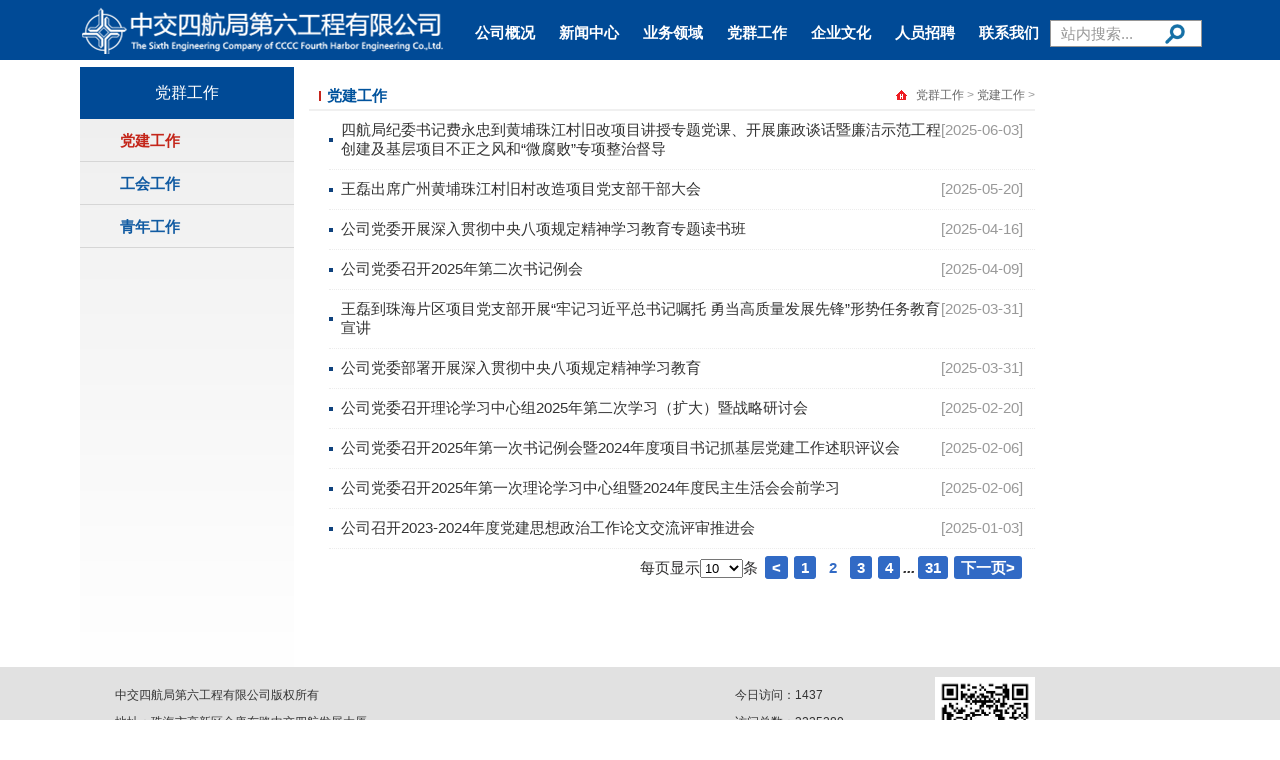

--- FILE ---
content_type: text/html; charset=UTF-8
request_url: https://zhuhai.cccc4.com/lan/147/2
body_size: 2624
content:
<!DOCTYPE html PUBLIC "-//W3C//DTD XHTML 1.0 Transitional//EN" "http://www.w3.org/TR/xhtml1/DTD/xhtml1-transitional.dtd">
<html xmlns="http://www.w3.org/1999/xhtml">
<head>
<meta http-equiv="Content-Type" content="text/html; charset=utf-8" />
<meta name="keywords" content="中交四航局珠海工程有限公司"/>
<meta name="description" content="中交四航局珠海工程有限公司"/>
<meta name="Author" content="Denity Shen"/>
<link rel="stylesheet" type="text/css" href="/site_media/css/base.css" media="all">
<link href="/favicon.ico" type="image/x-icon" rel="icon" />
<link href="/favicon.ico" type="image/x-icon" rel="shortcut icon" />

<script src="/site_media/js/jquery-1.10.1.min.js"></script>



<title>党群工作 > 党建工作 >  中交四航局珠海工程有限公司</title>
</head>

<body>
	﻿
<div class='w1300'>
	<div class='w1200'>
	<div id='header_nav'>

		<ul><li><a href='/'>
<img src='/site_media/pics/logo001.png' /></a></li>
                   
                
		
		<li><a href='/lan/136/'>公司概况</a><ul><li><a href='/lan/143/'>企业简介</a></li></ul></li><li><a href='/lan/137/'>新闻中心</a><ul><li><a href='/lan/153/'>企业资讯</a></li><li><a href='/lan/154/'>媒体之声</a></li><li><a href='/lan/182/'>信息公开</a></li></ul></li><li><a href='/lan/155/'>业务领域</a><ul><li><a href='/lan/193/'>房建工程</a></li><li><a href='/lan/171/'>市政工程</a></li><li><a href='/lan/170/'>路桥工程</a></li><li><a href='/lan/169/'>轨道交通</a></li></ul></li><li><a href='/lan/139/'>党群工作</a><ul><li><a href='/lan/147/'>党建工作</a></li><li><a href='/lan/148/'>工会工作</a></li><li><a href='/lan/159/'>青年工作</a></li></ul></li><li><a href='/lan/140/'>企业文化</a><ul><li><a href='/lan/149/'>企业理念</a></li></ul></li><li><a href='/lan/141/'>人员招聘</a><ul><li><a href='/lan/160/'>招聘政策</a></li><li><a href='/lan/161/'>社会招聘</a></li><li><a href='/lan/162/'>校园招聘</a></li><li><a href='/lan/164/'>内部招聘</a></li></ul></li><li><a href='/lan/142/'>联系我们</a></li>                
<div class='search_area'>
		<input value='' id='search_key'> 
		<a href='javascript:search();' id='search_bt'> <img src='/site_media/pics/search-button-blue.png' id='search_bt_img' /></a>
	</div>
		
</ul>

	</div>

</div>
</div>


<script type='text/javascript' src='/site_media/js/header.js'>
</script>﻿	
	<div class='main w980'>

		<div class='left' id='left'>
			<h3 class='h_blue'><a href='/lan/139/'>党群工作</a></h3>
			<ul>
				<li class='sub0'><a href='/lan/147/'  class='sel'>党建工作</a></li><li class='sub0'><a href='/lan/148/'>工会工作</a></li><li class='sub0'><a href='/lan/159/'>青年工作</a></li>			</ul>
			<div class='laninfo_bottom'></div>
		</div>
		<div class='right' id='right'>
			<div class='bar_top'>
				<span class='nav_xie'><a href='/lan/139/'>党群工作</a> > <a href='/lan/147/'>党建工作</a> > </span>
				<span class='cur_title'>党建工作</span>
				<div style='clear:both;'></div>
			</div>
		<ul class='ul_lan'><li><span class='lan_time'>[2025-06-03]</span><a href='/article/2555'>四航局纪委书记费永忠到黄埔珠江村旧改项目讲授专题党课、开展廉政谈话暨廉洁示范工程创建及基层项目不正之风和“微腐败”专项整治督导 </a></li><li><span class='lan_time'>[2025-05-20]</span><a href='/article/2552'>王磊出席广州黄埔珠江村旧村改造项目党支部干部大会</a></li><li><span class='lan_time'>[2025-04-16]</span><a href='/article/2493'>公司党委开展深入贯彻中央八项规定精神学习教育专题读书班</a></li><li><span class='lan_time'>[2025-04-09]</span><a href='/article/2489'>公司党委召开2025年第二次书记例会</a></li><li><span class='lan_time'>[2025-03-31]</span><a href='/article/2483'>王磊到珠海片区项目党支部开展“牢记习近平总书记嘱托 勇当高质量发展先锋”形势任务教育宣讲</a></li><li><span class='lan_time'>[2025-03-31]</span><a href='/article/2481'>公司党委部署开展深入贯彻中央八项规定精神学习教育</a></li><li><span class='lan_time'>[2025-02-20]</span><a href='/article/2471'>公司党委召开理论学习中心组2025年第二次学习（扩大）暨战略研讨会</a></li><li><span class='lan_time'>[2025-02-06]</span><a href='/article/2464'>公司党委召开2025年第一次书记例会暨2024年度项目书记抓基层党建工作述职评议会</a></li><li><span class='lan_time'>[2025-02-06]</span><a href='/article/2463'>公司党委召开2025年第一次理论学习中心组暨2024年度民主生活会会前学习</a></li><li><span class='lan_time'>[2025-01-03]</span><a href='/article/2446'>公司召开2023-2024年度党建思想政治工作论文交流评审推进会</a></li>				
			</ul>
			<div class='s_paging'>
			每页显示<select id='itemperpage' onchange='javascript:setItemPerPage();'>
		<option value='0'>--</option><option value='10' selected='selected'>10</option><option value='20'>20</option><option value='50'>50</option><option value='80'>80</option><option value='150'>150</option><option value='300'>300</option><option value='500'>500</option></select>条 <a href='/lan/147/1'>&lt;</a><a href='/lan/147/1'>1</a><a class='c'>2</a><a href='/lan/147/3'>3</a><a href='/lan/147/4'>4</a><i>...</i><a href='/lan/147/31'>31</a><a href='/lan/147/3'>下一页&gt;</a>
	<script>
	function setItemPerPage()
	{
		var ItemPerPage = $('#itemperpage').val();
		if(ItemPerPage > 0 )
		{
			document.cookie ='psize=' + ItemPerPage + ';path=/';
			window.location.href='/lan/147/1';
		}
	}
	</script>			</div>
					</div>

		<div style='clear:both;'>
		</div>
	</div>

	﻿<!--
<div class='link_area w980'>
快速入口: <a href='https://oa.gzpcc.cn' rel='nofollow' target='_blank;'>电信登陆2</a></div>
-->

<div class='footer'>
<div class='w1120' >

	<div class='f_left'>
		<p>中交四航局第六工程有限公司版权所有 </p>
		<p>地址：珠海市高新区金唐东路中交四航发展大厦
</p>
		<p>备案号:<a 

href="http://www.miibeian.gov.cn/" target="_blank" class="baise">粤ICP备05060342号</a>| <a 

href="http://www.beian.gov.cn/portal/registerSystemInfo?recordcode=44010502000178" target="_blank" class="baise">粤公网安备44010502000178号</a></p>
	</div>

	<div class='f_right'>
		<p>今日访问：1437</p>
		<p>访问总数：3225280</p>
	</div>

	<div class='f_ewm'>
		<img src='/site_media/pics/zhuhai.jpg' />
	</div>

	<div style='clear:both;'></div>
</div>
</div>

</body>
</html>


--- FILE ---
content_type: text/css
request_url: https://zhuhai.cccc4.com/site_media/css/base.css
body_size: 5616
content:
@charset "utf-8";
/* gzase base */
/* designer: Denity Shen */ 
/* date: 2013-05-31 */

html,body,div,span,applet,object,iframe,h1,h2,h3,h4,h5,h6,p,blockquote,pre,a,abbr,acronym,address,big,cite,code,del,dfn,em,font,img,ins,kbd,q,s,samp,small,strike,strong,sub,sup,tt,var,b,u,i,center,dl,dt,dd,ol,ul,li,fieldset,form,label,legend,table,caption,tbody,tfoot,thead,tr,th,td,input,ol{margin:0;padding:0;border:0;outline:0;font-size:100%;vertical-align:baseline;background:transparent;word-wrap:break-word;word-break:normal; list-style:none;}

/*a,img, div,h1 { _behavior: url(/site_media/iepngfix/iepngfix.htc); }*/

body{background:#ffffff; font-size:15px; font-family:"微软雅黑", Arial; color:#313031;}
a{ text-decoration:none; color:#333; }
a:hover{ text-decoration:underline; color:#009ACE;}

.w980{ margin:0 auto; padding:0; width:1120px;margin-top:50px;}
.w1120{ margin:0 auto; padding:0; width:1120px;}
.w1020{ margin:0 auto; padding:0; width:1020px;margin-top: 30px;}
.w1021{ margin:0 auto; padding:0; width:1020px;margin-top: 20px;}

.w1300{ margin:0 auto; padding:0; width:100%;height:60px;position:fixed; top:0px; z-index:1000;background:#004A96;}
.w1200{ margin:0 auto; padding:0; width:1200px;}
.w1201{ margin:0 auto; padding:0; width:100%;height:130px;margin:0px;}

.header_bar{ position:relative; height:100px; background:url("../pics/logo2.jpg") no-repeat;}
#logo_a{ display:block; width:600px; height:100px;}

.search_area{ border:1px solid #969696; background:#fff;position:absolute;  margin-left:980px; top:20px; width:150px;height:25px; overflow:hidden; z-index:10; vertical-align:middle; }
#search_key{ width:100px; color:#999; height:25px; line-height:25px; padding-left:10px;vertical-align:middle; }
#search_bt:hover{text-decoration:none;}
#search_bt_img{ height:20px; width:20px;vertical-align:middle; }

#header_nav{background:#004A96; padding:0 0 0 30px; height:60px;  font-weight:bold;margin-top:0px; }


#header_nav a:hover{ text-decoration:none;}
#header_nav ul{width:1010px;height:60px;}
#header_nav ul li{ line-height:55px; height:32px;margin:5px 0px; float:left; position:relative;z-index:2199;}
#header_nav ul li a{ display:block; _display:inline-block; padding:0 12px; margin-left:0px;color:#fff; font-size:15px; _height:32px;}
#header_nav ul li a:hover{ color:;}
#header_nav ul li ul{ display:none; border-top:none; height:auto; position:absolute; top:46px; left:-15px; width:130px; background:#fff;z-index:2200; }
#header_nav ul li ul li{ line-height:23px; margin-left:18px;height:auto; width:130px;}
#header_nav ul li ul li a{ padding:2px 20px; _height:25px; color:#246ED7; font-weight:normal; display:block; _display:inline-block;}
#header_nav ul li ul li a:hover { font-family:"微软雅黑"; border-left:1px solid #004A96;font-size:15px; color:#004A96; text-decoration:none }


.main{ background:#fff;}
.main_l,.main_r{ float:left;display:inline;}
.main_l{ width:800px;}
.main_r{ width:320px; margin-left:0px;overflow:hidden;}

.l_l,.l_r,.lo_l,.lo_l1,.lo_r,.lo_rr{ float:left; display:inline; }
.l_l{ width:200px;margin-top:20px;margin-left:20px;}
.lo_l{ width:310px;height:265px;margin-left:5px}
.lo_l1{ width:310px;height:200px;margin:0px 0 0 5px;}
.l_r,.lo_r{ width:330px; margin-left:10px; }
.lo_rr{width:260px; margin-left:12px;}
.lo_r{ width:440px;height:235px;margin-top:5px;margin-left:5px;background:	#F8F8FF; }
.lo_rg{ width:40px;margin:0px; }

.l_block,.r_block{ margin-top:2px;}

.l_title{ background:url("../pics/title_bg1.png") no-repeat;height:25px; font-size:14px; padding:10px 0 0 25px; color:#0146A1;}
.l_cont{ border-top:none;}

.m_title{ background:url("../pics/title_icon.jpg") no-repeat 20px 0px;height:25px;font-size:14px; padding:5px 0 0 65px; color:#0146A1;border-bottom:2px solid #ccc;}
.m_cont{ border-top:none;}
.m_t_link{font-size:14px;color:#313131;}
.no_cont{ margin:20px;}

.r_title{background:url("../pics/title_icon2.jpg") no-repeat 95% 50%; height:25px; padding:4px 0 0 25px; color:#333; margin-top:10px; border:1px solid #E6E6E6;}


.r_link_title{ background:url("../pics/r_title_link.jpg") no-repeat; height:27px;padding:10px 20px 0 25px;
text-align:right;  }
.r_link_title a{ color:green; font-size:16px;font-weight:normal; font-family:"Microsoft YaHei"; }
.r_link_title a:hover{ text-decoration:none;}
.r_cont{ width:310px; border:0px solid #E6E6E6; border-top:none; border-bottom:0px solid #B5CBE7;background:	#F8F8FF}

.link_cont{ width:268px; border:1px solid #E6E6E6; border-top:none; background:#F6F6F6;}

.reg_bt{ color:#009ACE;}

.gc{left:0px;}
.main_blockg{width:10px;}
.main_block{width:790px;height:380px;border:0px solid #ccc;background:#F2F2F2;padding:0px 0px 10px 0px;margin-top:30px; -moz-border-radius:5px; border-radius:5px;}



/*-------------- news ul ------------------------*/
.l_cont ul,.m_cont ul,.r_cont ul,.link_cont ul{ margin:0px 5px;}
.news_cont ul{ margin:10px;}
.l_cont ul li,.m_cont ul li,.r_cont ul li{background:url("../pics/dot_blue2.gif") no-repeat 5px 12px; padding-left:15px; line-height:2em; height:2em; overflow:hidden;}
/*.l_cont ul li{ border-bottom:1px dashed #ccc;}*/

.link_cont ul{ padding:3px 0px;}
.link_cont ul li{ padding:3px 10px; overflow:hidden; }
.link_cont ul li a { border:0px solid #ccc; display:block;padding:4px 3px 4px 15px; background: #fff url("../pics/dot_yellow.gif") no-repeat 5px 50%;}
.link_cont ul li a:hover{ text-decoration:none;}
.news_cont ul li{padding-left:5px; line-height:2em; height:2em; overflow:hidden; border-bottom:0px dashed #ccc;}

/*.l_cont ul li.new,.m_cont ul li.new,.r_cont ul li.new{ background:url('../pics/dot_new.gif') no-repeat 0 6px;}*/
/*.l_cont ul li.top,.m_cont ul li.top,.r_cont ul li.top{ background:url('../pics/dot_top.gif') no-repeat 0 6px;}*/

.news_time { float:right;}

#member_show_area{ height:275px;  overflow:hidden;}
#index_member_show li{ height:33px; line-height:33px;background:none; border-bottom:1px dashed #ccc;}
#index_member_show2 li{ height:33px; line-height:33px;background:none; border-bottom:1px dashed #ccc;}
/*-------------- news ul ------------------------*/

.l_one{ height:auto; margin-top:10px;}

.ad_index{ height:70px; overflow:hidden;}
.ad_index a{ width:218px;height:70px;}
.ad_index a img{ width:218px; height:70px;}

#jCarouselLite ul li
{
	width:218px;
	height:70px;
	overflow:hidden;
}

.login_index{ background:url("../pics/login_bg.png") no-repeat 50% 50%; width:278px; height:73px;padding:25px 0 0 20px;}
#login_bt{ background:url("../pics/login_bt.gif") no-repeat 50% 50%; width:56px; height:45px; cursor:pointer; }
.login_index table{ width:260px; height:50px; }
.login_index table td,.login_index table th{ vertical-align:middle;}
.login_index table th{ color:#666; font-weight:normal;}

.login_in{ border:1px solid #999; height:1.5em; line-height:1.5em; width:90%;}

.today{ float:right; font-weight:normal; padding-right:15px; color:#666;}
.user_ctrl{ margin-top:7px;}
.user_ctrl a{ color: #009ACE;}

.more_r{ float:right; color:#9c9c9c; font-size:12px; cursor:pointer; font-weight:normal;padding-right:10px;}
.more_r:hover{ text-decoration:none;}

.play{ height:200px;}
.ad_m{ height:88px; /*background:url("/userfiles/ads/ad.jpg") no-repeat;*/ position:relative;}
.ad_m a{display: inline-block;position: absolute;top:0px;left:0px;height:88px; width:345px; overflow:hidden;}
.ad_m img{ height:88px; width:345px;}
.link_area{ border-top: 1px dashed #bbb; border-bottom:1px dashed #bbb; color:#333;/*margin:10px 10px 0 10px;*/ margin:10px auto;padding:5px 10px; }

#focus_hidd_next_btn,
#focus_hidd_prev_btn
{
	width:34px;
	height: 77px;
	display: inline-block;
	background: url("../pics/Focus.gif") no-repeat scroll transparent;
	cursor: pointer;
	opacity: 0.85;
	position: absolute;
	left: 0px;
	top: 5px;
	z-index: 50;
}
#focus_hidd_next_btn
{
	
	right:0px;
	left:auto;
	background: url("../pics/Focus.gif") no-repeat -34px 0px scroll transparent;
}

.link_area a { color:#333; padding-right:10px;}

#footer_line{ background:url("../pics/bg_footer_r.jpg") repeat-x; height:35px; }
#footer_outer{background:url("../pics/bg_footer_l.jpg") repeat-x; height:35px; width:90%; min-width:996px;}
#footer_inner{ background:url("../pics/footer_sp.jpg") no-repeat 100% 0; height:35px;  }
.footer { border-top:0px ; background:#e1e1e1;overflow:hidden;width:100%;margin:0 auto; margin-top:-17px;padding:10px 0px; }
.footerg { border-top:0px ; background:#e1e1e1;overflow:hidden; width:100%; height:75px;margin:0 auto;top:-17px; padding:0px 0px; }

.footer p{ margin:10px; color:#333;}
.f_left,.f_right,.f_ewm{ float:left;display:inline; font-size:12px;}
.f_left{ width:600px; padding-left:25px;}
.f_right{ width:200px; margin-left:20px;}
.f_ewm{width:100px; padding-left:10px; }
.f_ewm img{ width:100px; height:100px;}

.footerg p{ margin:10px; color:#333;}
.linkg{font-size:18px;padding-left:15px;}
.fg_left,.f_right,.f_ewm{ float:left;display:inline; font-size:12px;}
.fg_left{ width:40px; margin-left:50px;}
.fg1_left {font-size:16px;}
.fg2_left {font-size:16px;}
.fg_left1{ width:40px; margin-left:110px;}
.fg_left2{ width:40px; margin-left:110px;}
.fg_left3{ width:40px; margin-left:110px;}
.fg_left4{ width:40px; margin-left:145px;}
.fg_left5{ width:40px; margin-left:110px;}
.fg_left6{ width:40px; margin-left:100px;}
.fg_right{ width:200px; margin-left:20px;}

.left,.right{ float:left;display:inline; min-height:auto;}
.left{ width:214px;height:600px;
        background: #eee;
    background: -moz-linear-gradient(top, #eee 0%, #ffffff 100%);
    background: -webkit-gradient(linear, left top, left bottom, color-stop(0%,#eee), color-stop(100%,#ffffff));
    background: -webkit-linear-gradient(top,  #eee 0%,#ffffff 100%);
    background: -o-linear-gradient(top,  #eee 0%,#ffffff 100%);
    background: -ms-linear-gradient(top,  #eee 0%,#ffffff 100%);
    background: linear-gradient(to bottom,  #eee 0%,#ffffff 100%);
    filter: progid:DXImageTransform.Microsoft.gradient( startColorstr='#eee', endColorstr='#ffffff',GradientType=0 );
 }
 .left{filter:none;}
.right{ width:726px; padding:15px;}

.left ul{ margin:0px 0px 0px 0px; }
.sub0{ margin:3px 0 3px 0;}
.sub0 a {  display:block; 
padding:10px 10px 10px 40px; color:#115BA2; font-weight:bold; border-bottom:1px solid #D6D6D6; }

.sub0 a:hover{text-decoration:underline; }

.sub0 a.sel{ color:#C4261A;}

.sub1,.sub2,.sub3{ margin:0px 0 0px 15px; background:url('../pics/Sidein2.gif') repeat-y 0 50%; padding:5px 0px 5px 10px;}
.sub1 a,.sub2 a,.sub3 a{ background-image:none; border:none; margin:6px 0px; padding-bottom:3px;}
.sub1 a.sel,.sub2 a.sel,.sub2 a.sel{ font-weight:normal;color:#115BA2; border-bottom:1px dashed #C4261A;}

.sub2{ margin:0px 0px 0px 30px;}
/*-----------------------*/

.h_blue{ background:#004A96; no-repeat 50% 0; 
color:#fff; font-size:16px; font-family:"Microsoft YaHei"; height:52px; line-height:52px; text-align:center;font-weight:normal; margin:0px;}

.h_blue a{ color:#fff;}

.bar_top{ padding-left:10px; line-height:1.8em; border-bottom:2px solid #F0F0F0;}
.nav_xie{color:#999; float:right; font-size:12px; background:url("../pics/home.gif") no-repeat 0 8px; padding-left:20px;}
.nav_xie a{ color:#666;}
.cur_title{ background:url("../pics/Current_red.jpg") 0 50% no-repeat; padding-left:8px; font-weight:bold; color:#01539D;}
/*------------------- artielc ------------------------*/
.article_title_area{ border-bottom:1px dashed #ccc; padding:15px 0 15px 0;}
.article_title{ font-weight:blod; font-size:16px; font-family:"Microsoft YaHei","黑体"; color:#666;  text-align:center;}
.article_sub_title{font-size:14px; font-family:"Microsoft YaHei","黑体"; color:#666;text-align:center; padding:5px 0px; }

.article_info{ color:#636363; text-align:center; margin:10px 0 0 0;}
.article_content{ font-size:14px; line-height:2em; margin-top:10px; padding:20px;}
.article_content p{ text-indent:2em; margin-bottom:20px;}
.article_content table{border-collapse:collapse;border:none;}
.article_content table p{ text-align:center; text-indent:0; margin:0; padding:5px 10px;}
.article_content table td{border:solid #000 1px;}
.article_editor{ text-align:right; padding-right:20px;}
.article_content a{/* color:#0175C2;*/ color:#153498;}
.a_info{ font-weight:bold; padding:0px 3px 0px 10px;}
.article_director { margin:20px;}
.article_director p{ line-height:2em; background:url("../pics/dot_blue2.gif") no-repeat 0 50%; padding-left:10px;}
.article_director a{ color:#153498; }
/*----------------------- lan -------------------------*/
.lan_time{ float:right; color:#999;}
.ul_lan{ margin-left:20px;}
.ul_lan li{background:url('/site_media/pics/dot_blue2.gif') 0 50% no-repeat; padding:10px 12px; border-bottom:1px dotted #ececec;}
.ul_lan_sumary li{ margin-top:10px; margin-bottom:10px; border-bottom:1px dotted #aaa;}
.singlePage{ padding:20px; line-height:2em; font-size:14px; text-indent:2em;}
.sum_img{ float:left; display:inline;border:1px solid #999; padding:3px;}
.sum_img img{width:160px; height:120px;}
.sum_des{ float:left; display:inline; width:570px; height:140px; padding:3px 0 10px 20px; overflow:hidden;}
.sum_title{ font-weight:bold; color:#666;}
.sum_cont { line-height:2em; margin-top:7px;}
.query_lan{ font-weight:bold; color:#666;}
.query_article{ color:#153498;}
.edu_info{float:left; display:inline;}
.edu_bt_area{ float:right; display:inline; margin-right:30px;}
.edu_bt_area p{ margin:10px; text-align:center;}
.edu_apply_bt{ border:1px solid;padding:6px 20px;}
.edu_des{clear:both;}

.edu_apply_table td{padding-bottom:10px; padding-right:5px}
.edu_apply_bt{color:#fff; border:1px solid #FD8700; padding:3px 15px; cursor:pointer; background:#FD8700;}
.edu_apply_bt:hover{color:#fff; text-decoration:none;}


/*--------------------- login form --------------------------------------*/
.login_logo{ text-align:center;font-size:18px; font-family:"Microsoft YaHei"; color:#ccc; width:500px; height:62px; margin:80px auto 5px auto;}

#login_form
{
	margin:0 auto;
	font-size:14px;
	width:300px;
	background:#F1F1F1;
	border:1px solid #ccc;
	padding:20px 30px;
	-moz-border-radius:5px; border-radius:5px;

}

#login_form p{}
#login_t{ font-size:16px;}
.t{ font-weight:bold; margin-bottom:0px; font-size:12px;  }
.io{ margin-top:5px; margin-bottom:25px;}
.i{ font-size:14px;height:2.3em; line-height:2.3em; width:96%; border:1px solid #D9D9D9; padding:0 5px 0 5px; background:#fff;}
.varifyArea{ width:140px;}
.i:hover{border:1px solid #A0A0A0;}
#signBt{ width:50px; height:32px; background:url("../pics/loginBt.png"); border:none; }
#signBt:hover{background:url("../pics/loginBthover.png");}

.login_err{ color:#DD4B39; margin-top:10px;}

.loading1{ height: 35px; background:url("../pics/loading1.gif") no-repeat 50% 50%;}
.msg_cont{ display:block; float:left;}
.tt{ float:right; }
.mn{ font-weight:bold; padding-right:10px; color:#666;}
.reg_tips{ color:#666;}
.reg_tips a{ color:blue;}
.title_main{ font-size:18px; font-family:'Microsoft YaHei',"黑体","宋体";border-bottom:1px solid #ccc;padding-bottom:10px; font-weight:normal;}
.title_s1{ font-size:14px; font-family:'Microsoft YaHei',"黑体","宋体"; margin:20px 0px; border-bottom:1px solid #eee; }
.title_main,.title_s1{color:#303942; font-weight:normal;}
.reg_cont{ padding:20px;}
.tip_normal{ width:100px;}
.bt{color:#fff; background:#0072C6; border:1px solid #0072C6; padding:3px 15px; cursor:pointer;}
.bt:hover{color:#fff; background:#1E82CC;}
#reg_info_area p{ margin:5px 15px;}



/*------------------弹出窗口-----------------------------*/
.editor_form{
	display:none;z-index:10;width:400px; left:50%;top:30%;margin-left:-200px!important;margin-top:-150px!important;margin-top:0px;
	position:fixed;background:#fff; border:#bfbfbf 5px solid;-moz-border-radius:5px;-webkit-border-radius:5px;
_top:       expression(eval(document.compatMode &&
			document.compatMode=='CSS1Compat') ?
			documentElement.scrollTop + (document.documentElement.clientHeight-
this.offsetHeight)/2 :
			document.body.scrollTop + (document.body.clientHeight - 
this.clientHeight)/2);

	padding:30px;
}

#editor_outer{ padding:5px 20px;}
.linput{ width:300px;}
.sinput{ width:80px;}
.edit_tips{ color:#999;}
.edit_h{ width:30px; padding-left:20px; display:inline-block; *display:inline; *zoom:1; font-weight:bold; color:#666}
.e_f_blank{ width:80%;}
.e_f_ctrl{clear:both;margin-top:30px;}

/*------------------------ 分页 -----------------------------*/
.s_paging{ text-align:right; background:#fff;padding:10px; margin:0px;}
.s_paging a{ padding:3px 7px 3px 7px; background:#316AC5; font-family:Arial, Helvetica, sans-serif; 
	font-weight:bold; color:#fff; margin:5px 3px 0 3px; -moz-border-radius:3px; border-radius:3px;}
.s_paging a:hover{ text-decoration:none;}
.s_paging a.c{ background:#fff; color:#316AC5;}
.s_paging i{ font-weight:bold; font-size:16px;font-family:Arial, Helvetica, sans-serif; }


/*-------------------------表格 ----------------------------------*/
.admin_list_table{ border:1px solid #999; margin:10px;}
.kk{ border:1px solid #999; margin:10px;}
.admin_list_header
{
	padding:10px;
	font-weight:bold;
	color:#666;
	background:url("../pics/m_title_bg.gif") repeat-x;

}

.admin_list_table tr:hover{ background:#D8E5F3;}
.admin_list_table tr td a{ color:#316AC5;}
#page_row:hover{background:#fff;}
#page_row td{ text-align:right; padding:10px;}
#page_row td a {color:#fff;}


.c1,.c2,.c3,.c4{ text-align:center; padding:5px 0; border-right:1px solid #999; border-bottom:1px dotted #999;
word-break:break-all; /*支持IE，chrome，FF不支持*/word-wrap:break-word;/*支持IE，chrome，FF*/
height:1.7em;
}
.c1{width:300px;}
.c2{width:100px;}
.c3{ width:50px;}

.errpagecont{ background:url('../pics/Info.jpg') no-repeat 0 50%; width:500px; margin:0 auto;
padding:20px 100px;border-bottom:1px solid #ccc; font-size:16px; font-weight:bold; color:#696969;}

.s_item{width:80px; height:110px; margin-right:20px; float:left; display:inline; text-align:center;}
.s_item p{ text-align:center;}
.s_item p a{ font-weight:bold; color:#009ACE;}

#bt_mem,#bt_reg{ color:blue;}
.bt_click{ border-bottom:0px dashed;}

.index_title_nav{ border-bottom:0px solid #0175C2; color:#0175C2;padding:5px 0px 0px 0px; margin-left:0px;}
.index_title_nav a{ display:inline-block; font-weight:bold; color:#0175C2; padding:5px 10px;margin-left:40px; border:0px solid #ccc;border-bottom:none;}

.index_title_nav a:hover{ text-decoration:none; background:#eee;}
.index_title_nav a.sel{ background:#246FD7; color:#fff;}
#news_more_bt{border:none; float:right; font-size:12px;font-weight:normal;}

.index_title{ background:;border-bottom:0px solid #0175C2; color:#0175C2;padding:7px 0px 10px 30px;  no-repeat 3px 50%;}
.index_titleg{ background:#004A96;margin:0px;height:50px;border-bottom:0px solid #0175C2; color:#0175C2;padding:7px 0px 10px 30px;  no-repeat 3px 50%;}


.index_title2,.index_title3,.index_title4{ border-bottom:0px solid #0175C2; color:#0175C2;padding:3px 0px 10px 10px;  no-repeat 3px 50%;}
.index_title5{ border-bottom:0px solid #0175C2; color:#0175C2;padding:3px 0px 10px 10px;no-repeat 3px 50%;}
.index_title3{background:url("../pics/title_icon5.jpg") no-repeat 0 50%; border-top:1px solid #E6E6E6;border-left:1px solid #E6E6E6;border-right:1px solid #E6E6E6;}

.index_title4,.index_title5{ no-repeat 3px 50%;  background:#004A96 ;height:20px;
border-top:0px solid #E6E6E6;border-left:0px solid #E6E6E6;border-right:0px solid #E6E6E6; margin-top:5px;}

.h3_dot_blue{color:#0175C2; float:left;}
.h3_dot_blue1{color:#FFFFFF;float:left; font-size:25px;margin:12px 40px;}
.h3_dot_blue2{color:#FFFFFF;float:left; font-size:15px;margin:5px 2px;}
.h3_dot_blue3{color:#FFFFFF;float:left; font-size:20px;}
.h3_dot_blue4{color:#FFFFFF;float:left; font-size:20px;margin-top: 2px;}
.h3_dot_blue5{color:#FFFFFF;float:left; font-size:20px;margin-top: -12px;}
#pro_content{position:relative; margin-left:20px;height:320px;width:800px;height /*\**/:320px\9;overflow:hidden;}
.pro_area{ clear:both; height:auto; padding:0px 0px 0px 0px;}
.pro_block{ width:178px; height:150px; float:left; display:inline; margin:10px 10px 0 0;}
.pro_block img{ width:170px; height:120px;}

.pro_block2 img{ width:170px; height:120px;}
.image_block{ border:0px solid #999; padding:3px;}
.des_block{ text-align:left; padding-top:3px; line-height:1.8em; height:1.8em; overflow:hidden;}

.pro_block2{ width:355px; height:155px; float:left; display:inline; margin:10px 10px 0 0;}
.pro_block_left,.pro_block_right{ float:left; display:inline; height:150px; overflow:hidden;}
.pro_block_right{ margin-left:5px;width:165px;}

.pro_panel{ position:absolute; top:0px; left:0px; width:810px; height:310px;}
.pro_title{ font-weight:bold; color:#666; font-size:15px;}
.pro_more{color:#C31A12;}
.pro_prue_des{ line-height:1.8em;margin-top:7px; font-size:13px;}

.laninfo_bottom{ width:214px;height:100px; background: no-repeat 50% 0;}

--- FILE ---
content_type: application/javascript; charset=utf-8
request_url: https://zhuhai.cccc4.com/site_media/js/header.js
body_size: 423
content:

var query_tips = "站内搜索...";

function search()
{
	var key = $.trim($("#search_key").val());
	if( key != "" && key != query_tips)
	{
		window.location.href='/query/?q=' + key;
	}
	else
	{
		alert("请输入搜索关键字。");
	}

}


$(function(){

	$('#header_nav ul li').hover(function(){
	    $(this).children('ul').stop(true,true).slideDown('fast');
	},function(){
		$(this).children('ul').stop(true,true).slideUp('fast');
	});

	$("#search_key").val(query_tips).click(
	function(){
		if($(this).val() == query_tips)
		{
			$(this).val("").css('color','#222');
		}
	}).blur(
	function(){
		if($(this).val() == "")
		{
			$(this).val(query_tips).css('color','#999');
		}
	}
	
	);
});
